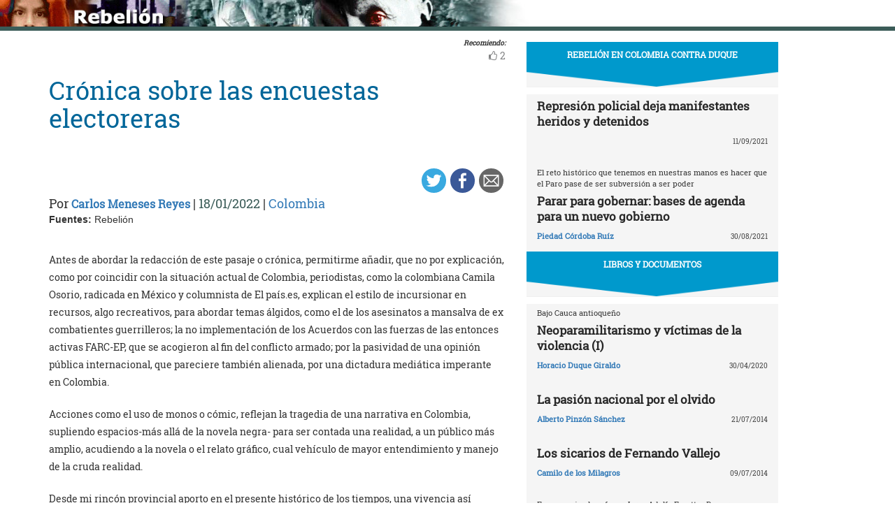

--- FILE ---
content_type: text/html; charset=UTF-8
request_url: https://rebelion.org/cronica-sobre-las-encuestas-electoreras/
body_size: 15579
content:
<!DOCTYPE html>
<html lang="es">
<head>
<meta charset="UTF-8">
<meta name="viewport" content="width=device-width, initial-scale=1">
<link href="https://fonts.googleapis.com/css?family=Roboto+Slab" rel="stylesheet">
<title>Crónica sobre las encuestas electoreras &#8211; Rebelion</title>
<script>(function(d, s, id){
				 var js, fjs = d.getElementsByTagName(s)[0];
				 if (d.getElementById(id)) {return;}
				 js = d.createElement(s); js.id = id;
				 js.src = "//connect.facebook.net/en_US/sdk.js#xfbml=1&version=v2.6";
				 fjs.parentNode.insertBefore(js, fjs);
			   }(document, 'script', 'facebook-jssdk'));</script><link rel='dns-prefetch' href='//ws.sharethis.com' />
<link rel='dns-prefetch' href='//maxcdn.bootstrapcdn.com' />
<link rel='dns-prefetch' href='//s.w.org' />
<link rel="alternate" type="application/rss+xml" title="Rebelion &raquo; Feed" href="https://rebelion.org/feed/" />
<link rel="alternate" type="application/rss+xml" title="Rebelion &raquo; Feed de los comentarios" href="https://rebelion.org/comments/feed/" />
		<script type="text/javascript">
			window._wpemojiSettings = {"baseUrl":"https:\/\/s.w.org\/images\/core\/emoji\/12.0.0-1\/72x72\/","ext":".png","svgUrl":"https:\/\/s.w.org\/images\/core\/emoji\/12.0.0-1\/svg\/","svgExt":".svg","source":{"concatemoji":"https:\/\/rebelion.org\/wp-includes\/js\/wp-emoji-release.min.js?ver=5.3.12"}};
			!function(e,a,t){var n,r,o,i=a.createElement("canvas"),p=i.getContext&&i.getContext("2d");function s(e,t){var a=String.fromCharCode;p.clearRect(0,0,i.width,i.height),p.fillText(a.apply(this,e),0,0);e=i.toDataURL();return p.clearRect(0,0,i.width,i.height),p.fillText(a.apply(this,t),0,0),e===i.toDataURL()}function c(e){var t=a.createElement("script");t.src=e,t.defer=t.type="text/javascript",a.getElementsByTagName("head")[0].appendChild(t)}for(o=Array("flag","emoji"),t.supports={everything:!0,everythingExceptFlag:!0},r=0;r<o.length;r++)t.supports[o[r]]=function(e){if(!p||!p.fillText)return!1;switch(p.textBaseline="top",p.font="600 32px Arial",e){case"flag":return s([127987,65039,8205,9895,65039],[127987,65039,8203,9895,65039])?!1:!s([55356,56826,55356,56819],[55356,56826,8203,55356,56819])&&!s([55356,57332,56128,56423,56128,56418,56128,56421,56128,56430,56128,56423,56128,56447],[55356,57332,8203,56128,56423,8203,56128,56418,8203,56128,56421,8203,56128,56430,8203,56128,56423,8203,56128,56447]);case"emoji":return!s([55357,56424,55356,57342,8205,55358,56605,8205,55357,56424,55356,57340],[55357,56424,55356,57342,8203,55358,56605,8203,55357,56424,55356,57340])}return!1}(o[r]),t.supports.everything=t.supports.everything&&t.supports[o[r]],"flag"!==o[r]&&(t.supports.everythingExceptFlag=t.supports.everythingExceptFlag&&t.supports[o[r]]);t.supports.everythingExceptFlag=t.supports.everythingExceptFlag&&!t.supports.flag,t.DOMReady=!1,t.readyCallback=function(){t.DOMReady=!0},t.supports.everything||(n=function(){t.readyCallback()},a.addEventListener?(a.addEventListener("DOMContentLoaded",n,!1),e.addEventListener("load",n,!1)):(e.attachEvent("onload",n),a.attachEvent("onreadystatechange",function(){"complete"===a.readyState&&t.readyCallback()})),(n=t.source||{}).concatemoji?c(n.concatemoji):n.wpemoji&&n.twemoji&&(c(n.twemoji),c(n.wpemoji)))}(window,document,window._wpemojiSettings);
		</script>
		<style type="text/css">
img.wp-smiley,
img.emoji {
	display: inline !important;
	border: none !important;
	box-shadow: none !important;
	height: 1em !important;
	width: 1em !important;
	margin: 0 .07em !important;
	vertical-align: -0.1em !important;
	background: none !important;
	padding: 0 !important;
}
</style>
			<style type="text/css">
		.vortex-container-like,
		.vortex-container-dislike {
			font-size: 14px !important;	
		}
		.vortex-p-like,
		.vortex-p-dislike{
			color:#828384!important;
		}
		.vortex-p-like:hover{
			color:#4898d6!important;
		}
		.vortex-p-like-active{
			color:#1b7fcc!important;
		}
		.vortex-p-dislike:hover{
			color:#0a0101!important;
		}
		.vortex-p-dislike-active{
			color:#0a0101!important;
		}
		</style>
		
		<link rel="stylesheet" href="https://rebelion.org/wp-content/cache/minify/5d0c6.css" media="all" />



<link rel='stylesheet' id='simple-share-buttons-adder-font-awesome-css'  href='//maxcdn.bootstrapcdn.com/font-awesome/4.3.0/css/font-awesome.min.css?ver=5.3.12' type='text/css' media='all' />
<link rel="stylesheet" href="https://rebelion.org/wp-content/cache/minify/88411.css" media="all" />





<script  src="https://rebelion.org/wp-content/cache/minify/df983.js"></script>


<script type='text/javascript'>
/* <![CDATA[ */
var wpdm_url = {"home":"https:\/\/rebelion.org\/","site":"https:\/\/rebelion.org\/","ajax":"https:\/\/rebelion.org\/wp-admin\/admin-ajax.php"};
var wpdm_js = {"spinner":"<i class=\"fas fa-sun fa-spin\"><\/i>"};
/* ]]> */
</script>
<script  src="https://rebelion.org/wp-content/cache/minify/bd954.js"></script>

<script id='st_insights_js' type='text/javascript' src='https://ws.sharethis.com/button/st_insights.js?publisher=4d48b7c5-0ae3-43d4-bfbe-3ff8c17a8ae6&#038;product=simpleshare'></script>
<link rel='https://api.w.org/' href='https://rebelion.org/wp-json/' />
<link rel="EditURI" type="application/rsd+xml" title="RSD" href="https://rebelion.org/xmlrpc.php?rsd" />
<link rel="wlwmanifest" type="application/wlwmanifest+xml" href="https://rebelion.org/wp-includes/wlwmanifest.xml" /> 
<link rel='prev' title='La revolución americana' href='https://rebelion.org/la-revolucion-americana/' />
<link rel='next' title='Mundos pequeños y cerrados' href='https://rebelion.org/mundos-pequenos-y-cerrados/' />
<meta name="generator" content="WordPress 5.3.12" />
<link rel="canonical" href="https://rebelion.org/cronica-sobre-las-encuestas-electoreras/" />
<link rel='shortlink' href='https://rebelion.org/?p=706610' />
<link rel="alternate" type="application/json+oembed" href="https://rebelion.org/wp-json/oembed/1.0/embed?url=https%3A%2F%2Frebelion.org%2Fcronica-sobre-las-encuestas-electoreras%2F" />
<link rel="alternate" type="text/xml+oembed" href="https://rebelion.org/wp-json/oembed/1.0/embed?url=https%3A%2F%2Frebelion.org%2Fcronica-sobre-las-encuestas-electoreras%2F&#038;format=xml" />
    <script src="https://unpkg.com/@grafana/faro-web-sdk@^1.18.2/dist/bundle/faro-web-sdk.iife.js"></script>
    <script>
    document.addEventListener('DOMContentLoaded', function() {
        try {
            console.log('🚀 Inicializando Grafana Faro...');
            
            const faro = window.GrafanaFaroWebSdk.initializeFaro({
                url: 'https://faro.semillasl.com/collect',
                app: {
                    name: 'Rebelion',
                    version: '1.2.0',
                    environment: 'production'
                },
                instrumentations: [
                    ...window.GrafanaFaroWebSdk.getWebInstrumentations({
                        captureConsole: true,
                        webVitals: true,
                        interactions: true,
                        errors: true,
                        webVitalsThresholds: {
                            // Core Web Vitals thresholds
                            fcp: 2500,  // First Contentful Paint
                            lcp: 4000,  // Largest Contentful Paint
                            cls: 0.25,  // Cumulative Layout Shift
                            fid: 300    // First Input Delay
                        }
                    }),
                ],
                sessionTracking: {
                    enabled: true,
                    persistent: true
                },
                batching: {
                    enabled: true,
                    sendTimeout: 5000,
                    maxQueueSize: 100
                }
            });
            
            console.log('✅ Faro inicializado correctamente');
            
            // Capturar información de la página
            setTimeout(function() {
                faro.api.pushLog(['📄 Página WordPress cargada', {
                    page_url: window.location.href,
                    page_title: document.title,
                    page_type: 'post',
                    user_agent: navigator.userAgent.substring(0, 100),
                    viewport: window.innerWidth + 'x' + window.innerHeight,
                    timestamp: new Date().toISOString(),
                                        user_logged_in: false,
                                        wordpress_version: '5.3.12'
                }]);
                
                console.log('📊 Telemetría enviada a Grafana');
            }, 2000);
            
            // Capturar eventos de navegación
            window.addEventListener('beforeunload', function() {
                faro.api.pushLog(['🚪 Usuario saliendo de la página', {
                    page_url: window.location.href,
                    time_on_page: Date.now() - performance.timing.navigationStart,
                    timestamp: new Date().toISOString()
                }]);
            });
            
            // Capturar errores 404 y otros errores de WordPress
                        
        } catch (error) {
            console.error('❌ Error inicializando Faro:', error);
        }
    });
    </script>
    <link rel="icon" href="https://rebelion.org/wp-content/uploads/2020/02/cropped-favicon-32x32.jpg" sizes="32x32" />
<link rel="icon" href="https://rebelion.org/wp-content/uploads/2020/02/cropped-favicon-192x192.jpg" sizes="192x192" />
<link rel="apple-touch-icon-precomposed" href="https://rebelion.org/wp-content/uploads/2020/02/cropped-favicon-180x180.jpg" />
<meta name="msapplication-TileImage" content="https://rebelion.org/wp-content/uploads/2020/02/cropped-favicon-270x270.jpg" />
<meta name="generator" content="WordPress Download Manager 3.2.73" />
                <style>
        /* WPDM Link Template Styles */        </style>
                <style>

            :root {
                --color-primary: #4a8eff;
                --color-primary-rgb: 74, 142, 255;
                --color-primary-hover: #4a8eff;
                --color-primary-active: #4a8eff;
                --color-secondary: #e0e0e0;
                --color-secondary-rgb: 224, 224, 224;
                --color-secondary-hover: #9b9b9b;
                --color-secondary-active: #c4c4c4;
                --color-success: #18ce0f;
                --color-success-rgb: 24, 206, 15;
                --color-success-hover: #18ce0f;
                --color-success-active: #18ce0f;
                --color-info: #2CA8FF;
                --color-info-rgb: 44, 168, 255;
                --color-info-hover: #2CA8FF;
                --color-info-active: #2CA8FF;
                --color-warning: #FFB236;
                --color-warning-rgb: 255, 178, 54;
                --color-warning-hover: #FFB236;
                --color-warning-active: #FFB236;
                --color-danger: #ff5062;
                --color-danger-rgb: 255, 80, 98;
                --color-danger-hover: #ff5062;
                --color-danger-active: #ff5062;
                --color-green: #30b570;
                --color-blue: #0073ff;
                --color-purple: #8557D3;
                --color-red: #ff5062;
                --color-muted: rgba(69, 89, 122, 0.6);
                --wpdm-font: "Rubik", -apple-system, BlinkMacSystemFont, "Segoe UI", Roboto, Helvetica, Arial, sans-serif, "Apple Color Emoji", "Segoe UI Emoji", "Segoe UI Symbol";
            }

            .wpdm-download-link.btn.btn-secondary.btn-xs {
                border-radius: 4px;
            }


        </style>
        </head>

<body class="post-template-default single single-post postid-706610 single-format-standard category-colombia">
<div id="post" class="hfeed site">
	<a class="skip-link screen-reader-text" href="#content">Skip to content</a>
		<div class="container-fluid">
			<div class="row">
	<div id="barrah" onclick="location.href='https://rebelion.org';" class="site-branding-v col-sm-1"></div>
		<div class="col-sm-12" id="masthead" style="padding:0">
				<header class="site-header" id="masthead" role="banner">
				<div class="col-sm-7 col-sm-offset-1">
					<a class="goback" href="/">Inicio</a>
				</div>
				<div class="col-sm-4 search text-right">
<form method="get" id="searchform" action="https://rebelion.org/">
  <div>
    <input type="text" value="" name="s" id="s" />
    <input type="submit" id="searchsubmit" value="Search" />
  </div>
</form>
<div class="search-adv"><a href="/rebelion/busqueda-avanzada">Avanzada</a></div>
					</div>

	</div><!-- .container -->
	</header><!-- #masthead -->

                <div id="content" style="margin-top:25px" class="site-content container">
			<div class="row">
	<div id="primary" class="content-area">
		<main id="main" class="site-main col-md-7" role="main">

<div class="row">
<div class="pull-right">
<span style="margin-right: 15px;font-weight: bold;font-size:10px;font-style: italic;">Recomiendo:</span>
</div>
</div>


		<div class="vortex-container-vote vortex-align-right"><div class="vortex-container-like"><input type="hidden" value="706610" ></input><div class="vortex-p-like 706610  icon-thumbs-up"><span  class="vortex-p-like-counter 706610">2</span></div></div></div>		
            
			<article id="post-706610" class="post-706610 post type-post status-publish format-standard hentry category-colombia tag-destacado">
    <header class="entry-header">
        <div class="row">
            <div class="col-xs-12">
	    <h4 class="subtitle"></h4>
                <h1 class="entry-title">Crónica sobre las encuestas electoreras</h1>            </div>
        </div>
        <div class="row">
            <div class="col-xs-12 text-right"><!-- Simple Share Buttons Adder (7.6.21) simplesharebuttons.com --><div class="ssba-classic-2 ssba ssbp-wrap left ssbp--theme-1"><div style="text-align:right"><a data-site="" class="ssba_twitter_share" href="https://twitter.com/share?url=https://rebelion.org/cronica-sobre-las-encuestas-electoreras/&amp;text=Cr%C3%B3nica%20sobre%20las%20encuestas%20electoreras%20" target=&quot;_blank&quot;><img src="https://rebelion.org/wp-content/plugins/simple-share-buttons-adder/buttons/simple/twitter.png" style="width: 35px;" title="Twitter" class="ssba ssba-img" alt="Tweet about this on Twitter" /><div title="Twitter" class="ssbp-text">Twitter</div></a><a data-site="" class="ssba_facebook_share" href="https://www.facebook.com/sharer.php?u=https://rebelion.org/cronica-sobre-las-encuestas-electoreras/" target="_blank"><img src="https://rebelion.org/wp-content/plugins/simple-share-buttons-adder/buttons/simple/facebook.png" style="width: 35px;" title="Facebook" class="ssba ssba-img" alt="Share on Facebook" /><div title="Facebook" class="ssbp-text">Facebook</div></a><a data-site="email" class="ssba_email_share" href="/cdn-cgi/l/email-protection#[base64]"><img src="https://rebelion.org/wp-content/plugins/simple-share-buttons-adder/buttons/simple/email.png" style="width: 35px;" title="Email" class="ssba ssba-img" alt="Email this to someone" /><div title="email" class="ssbp-text">email</div></a></div></div>            </div>
	</div>
        <div class="entry-meta big">
            Por <span class="author"><a href="https://rebelion.org/autor/carlos-meneses-reyes/">Carlos Meneses Reyes</a></span> | <span
                    class="date">18/01/2022</span>                 | <span class="category"><a href="https://rebelion.org/categoria/territorios/america-latina-y-caribe/colombia/" rel="category tag">Colombia</a></span>
                    </div><!-- .entry-meta -->
            </header><!-- .entry-header -->

    <div class="row">
        <div class="col-xs-12">
            <b>Fuentes: </b>Rebelión        </div>
    </div>
    <div class="entry-content">

	<div class="entradilla">
            	</div>
        <div id="cols">
	    
<p>Antes de abordar la redacción de este pasaje o crónica, permitirme añadir, que no por explicación, como por coincidir con la situación actual de Colombia, periodistas, como la colombiana Camila Osorio, radicada en México y columnista de El país.es, explican el estilo de incursionar en recursos, algo recreativos, para abordar temas álgidos, como el de los asesinatos a mansalva de ex combatientes guerrilleros; la no implementación de los Acuerdos con las fuerzas de las entonces activas FARC-EP, que se acogieron al fin del conflicto armado; por la pasividad de una opinión pública internacional, que pareciere también alienada, por una dictadura mediática imperante en Colombia. </p>



<p>Acciones como el
uso de monos o cómic, reflejan la tragedia de una narrativa en Colombia,
supliendo espacios-más allá de la novela negra- para ser contada una realidad,
a un público más amplio, acudiendo a la novela o el relato gráfico, cual
vehículo de mayor entendimiento y manejo de la cruda realidad. </p>



<p>Desde mi rincón
provincial aporto en el presente histórico de los tiempos, una vivencia así
narrada:</p>



<p>Reproducido en
youtube encontré: “Completo análisis sobre encuestas&#8230;”, en que la señora
Alicia Eugenia Silva, destaca la diferencia entre Intención del Voto y
Favorabilidad del Voto, centrada en que la favorabilidad de las encuestas
respecto a lo presidencial, antes de las elecciones del mes de marzo, se opone
a la intención del voto, que es cuando la gente ya ha tomado la decisión de
votar por un candidato presidencial, una vez conocido el resultado de las
corporaciones públicas de elección popular y esto por cuanto el elector va a
conocer el pulso político, de desventajas o ventajas, que acompañaran al
candidato presidencial, ungido por la decisión popular. Así planteado, obedece
a una aspiración ideal, bajo el predominio de un sistema electoral corrupto, clientelista,
de desventaja, de casino, que dirime la suerte de un Narco Estado en ejercicio,
en Colombia. </p>



<p>Indiscutible
abstraer, si el vuelco de los ingentes dineros del narco paramilitarismo se
destinan en estas elecciones de mitaca o se guarda “un resto” para la aceitada
de las maquinarias electoreras, al final del vía cruces y sufrimiento en que se
ha convertido, el actual debate electoral, para los intereses imperiales y
oligárquicos y en que el recurso del fraude esta al orden del día, cual agenda
segura, en aplicación de una medida particularmente blanda, de golpe de Estado,
contra la decisión popular, en búsqueda a un gobierno alternativo y a la salida
política a los conflictos agudos que asolan a la nación colombiana.</p>



<p>Sobre el desarrollo
del “Completo análisis&#8230;”no me detengo, puesto que obedece a un razonamiento
de lo discursivo accidental, no objetivo, por parte de la entrevistada, en
particulares administraciones que no resultaron de su favorabilidad.</p>



<p>Remontando a 40 o
50 años atrás, no existía el juego de las encuestas pre electorales. En cada
circunscripción existían nigromantes y defensores a futuro sobre los resultados
electorales. Se acudía al vaticinio, cual practica de adivinación. </p>



<p>Desde mi primera
juventud, asumí la posición política de opositor al excluyente sistema del
Frente Nacional, participando, en el trabajo político de una “abstención
consiente y beligerante”. Luego la izquierda viró a la participación electoral
con replanteamientos ante la lucha armada guerrillera, en el uso y ejercicio
con movimientos y partidos alternativos; surgiendo así la Unión Patriótica
(UP), El Frente Popular (FP), !A Luchar!. </p>



<p>Como activista
opositor, viajaba días antes de las elecciones a la ciudad de Ocaña, a
“visualizar objetivamente”, las tendencias electorales. La mejor fuente de
información era el Dr. Rafael Salas Heinz, quien con su característico vestir,
sacaba un periódico doblado de su saco y con el tilín del lapicero, en torno a
un tinto, ostentando fabulosa memoria y sin número de recursos y precisiones, indicaba
la suerte de los aspirantes al Consejo municipal y Asamblea departamental,
saltando entre números y chispeantes anécdotas. Preveía quien lograba el
concejo municipal; quien sonaba para la Asamblea departamental, puesto que
conocía a cada aspirante por su gestión; los cargos públicos desempeñados,
escogidas partidas del presupuesto, iniciativas desarrolladas. Detentaba todo,
haciendo gala de un acumulado de informaciones, aplicada a su propia “base de
datos”, cuando aún no se contaba con los recurso o usos digitales. </p>



<p>Con esa “visión”
regresaba a Cúcuta, donde el calculador temático era el doctor Gabino Hernández.
Tanto él, como el doctor Salas Heinz, moldeadores del liberalismo en usanza. El
doctor Gabino Hernández conocía todo el panorama político de Cúcuta y el Norte
de Santander. La oposición no contaba en esos engranajes de maquinaria
electoral. No era tenida en cuenta para considerar cualquier albur, puesto que
simplemente no existía. Por ello, quienes asistían a tal festín no contaban con
otra ubicación que la de electoreros por parte nuestra. Éramos unos dedicados
en la difusión de los programas máximos y mínimos del movimiento popular, bajo
rudimentarias condiciones. </p>



<p>Al día siguiente a
las elecciones, madrugaba a estar en las oficinas del doctor Gabino Hernández,
quien tan pronto veía asomar al dirigente no ungido con el favor de las urnas,
en voz alta le anticipaba:</p>



<p><em>“&#8230;y Qué Pasó?”</em> y el interpelado
respondía: “- Pues no doctor, al dirigente de al lado le dieron más cemento y
se llevó “mis” votos”. </p>



<p>En tanto en mi cerebro mascullaba: “Exacto. El día de la quema se ve el humo”: 16 de marzo de 2.022</p>
	    
                            <p class="entradilla"><b>Rebelión ha publicado este artículo con el permiso del autor mediante una <a href="https://creativecommons.org/licenses/by-nc-nd/2.5/es/" target="_blank" rel="noopener noreferrer">licencia de Creative Commons</a>, respetando su libertad para publicarlo en otras fuentes.</b></p>
	    	

	</div>

    </div><!-- .entry-content -->
</article>

			
			
		
		</main><!-- #main -->
	</div><!-- #primary -->


<div id="secondary" class="widget-area col-md-4" role="complementary">
	<aside id="sticky-posts-256" class="widget widget_ultimate_posts"><h1 class="widget-title"><a href='tag/rebelion-en-colombia-contra-duque'>Rebelión en Colombia contra Duque</a></h1>
<div class="upw-posts lateral hfeed">

  
    
      
      <article class="col-xs-12" class="post-691114 post type-post status-publish format-standard has-post-thumbnail hentry category-colombia tag-destacado tag-rebelion-en-colombia-contra-duque">

        <header>

          
                      <div class="row">
              <div class="col-xs-12">
                <h4 class="entry-subtitle"> </h4>
                <h2 class="entry-title">
                  <a href="https://rebelion.org/represion-policial-deja-manifestantes-heridos-y-detenidos/" rel="bookmark">
                    Represión policial deja manifestantes heridos y detenidos                  </a>
                </h2>
              </div>
            </div>
                    
                      <div class="row entry-meta">
              <div class="col-xs-8 nopadl text-left">
                
                                  <span class="author vcard">
                                      </span>
                
                 
              </div>
              
              <div class="col-xs-4 nopadr text-right">
                                  <time class="published" datetime="2021-09-11T08:22:00+02:00">11/09/2021</time>
                              </div>
            </div>

          
        </header>

        
      </article>

    
      
      <article class="col-xs-12" class="post-689493 post type-post status-publish format-standard hentry category-colombia tag-rebelion-en-colombia-contra-duque">

        <header>

          
                      <div class="row">
              <div class="col-xs-12">
                <h4 class="entry-subtitle"> El reto histórico que tenemos en nuestras manos es hacer que el Paro pase de ser subversión a ser poder</h4>
                <h2 class="entry-title">
                  <a href="https://rebelion.org/parar-para-gobernar-bases-de-agenda-para-un-nuevo-gobierno/" rel="bookmark">
                    Parar para gobernar: bases de agenda para un nuevo gobierno                  </a>
                </h2>
              </div>
            </div>
                    
                      <div class="row entry-meta">
              <div class="col-xs-8 nopadl text-left">
                
                                  <span class="author vcard">
                    <a href="https://rebelion.org/autor/piedad-cordoba-ruiz/">Piedad Córdoba Ruíz</a>                  </span>
                
                 
              </div>
              
              <div class="col-xs-4 nopadr text-right">
                                  <time class="published" datetime="2021-08-30T08:51:36+02:00">30/08/2021</time>
                              </div>
            </div>

          
        </header>

        
      </article>

    
  
</div>

</aside><aside id="sticky-posts-247" class="widget widget_ultimate_posts"><h1 class="widget-title"><a href='/categoria/territorios/america-latina-y-caribe/colombia/libros-y-documentos-co'>LIBROS Y DOCUMENTOS</a></h1>
<div class="upw-posts lateral hfeed">

  
    
      
      <article class="col-xs-12" class="post-608669 post type-post status-publish format-standard hentry category-colombia tag-destacado tag-libros-y-documentos-co">

        <header>

          
                      <div class="row">
              <div class="col-xs-12">
                <h4 class="entry-subtitle"> Bajo Cauca antioqueño</h4>
                <h2 class="entry-title">
                  <a href="https://rebelion.org/neoparamilitarismo-y-victimas-de-la-violencia-i/" rel="bookmark">
                    Neoparamilitarismo y víctimas de la violencia (I)                  </a>
                </h2>
              </div>
            </div>
                    
                      <div class="row entry-meta">
              <div class="col-xs-8 nopadl text-left">
                
                                  <span class="author vcard">
                    <a href="https://rebelion.org/autor/horacio-duque/">Horacio Duque Giraldo</a>                  </span>
                
                 
              </div>
              
              <div class="col-xs-4 nopadr text-right">
                                  <time class="published" datetime="2020-04-30T07:39:21+02:00">30/04/2020</time>
                              </div>
            </div>

          
        </header>

        
      </article>

    
      
      <article class="col-xs-12" class="post-580789 post type-post status-publish format-standard hentry category-colombia tag-libros-y-documentos-co">

        <header>

          
                      <div class="row">
              <div class="col-xs-12">
                <h4 class="entry-subtitle"> </h4>
                <h2 class="entry-title">
                  <a href="https://rebelion.org/la-pasion-nacional-por-el-olvido/" rel="bookmark">
                    La pasión nacional por el olvido                  </a>
                </h2>
              </div>
            </div>
                    
                      <div class="row entry-meta">
              <div class="col-xs-8 nopadl text-left">
                
                                  <span class="author vcard">
                    <a href="https://rebelion.org/autor/alberto-pinzon-sanchez/">Alberto Pinzón Sánchez</a>                  </span>
                
                 
              </div>
              
              <div class="col-xs-4 nopadr text-right">
                                  <time class="published" datetime="2014-07-21T23:54:31+02:00">21/07/2014</time>
                              </div>
            </div>

          
        </header>

        
      </article>

    
      
      <article class="col-xs-12" class="post-580302 post type-post status-publish format-standard hentry category-colombia tag-libros-y-documentos-co">

        <header>

          
                      <div class="row">
              <div class="col-xs-12">
                <h4 class="entry-subtitle"> </h4>
                <h2 class="entry-title">
                  <a href="https://rebelion.org/los-sicarios-de-fernando-vallejo/" rel="bookmark">
                    Los sicarios de Fernando Vallejo                  </a>
                </h2>
              </div>
            </div>
                    
                      <div class="row entry-meta">
              <div class="col-xs-8 nopadl text-left">
                
                                  <span class="author vcard">
                    <a href="https://rebelion.org/autor/camilo-de-los-milagros/">Camilo de los Milagros</a>                  </span>
                
                 
              </div>
              
              <div class="col-xs-4 nopadr text-right">
                                  <time class="published" datetime="2014-07-09T21:20:03+02:00">09/07/2014</time>
                              </div>
            </div>

          
        </header>

        
      </article>

    
      
      <article class="col-xs-12" class="post-580165 post type-post status-publish format-standard hentry category-colombia tag-libros-y-documentos-co">

        <header>

          
                      <div class="row">
              <div class="col-xs-12">
                <h4 class="entry-subtitle"> En memoria al profesor Jorge Adolfo Freytter Romero</h4>
                <h2 class="entry-title">
                  <a href="https://rebelion.org/presentacion-del-libro-presente-y-futuro-de-colombia-en-tiempos-de-esperanzas/" rel="bookmark">
                    Presentación del Libro: «Presente y futuro de Colombia en tiempos de esperanzas»                  </a>
                </h2>
              </div>
            </div>
                    
                      <div class="row entry-meta">
              <div class="col-xs-8 nopadl text-left">
                
                                  <span class="author vcard">
                    <a href="https://rebelion.org/autor/subcomandante-marcos/">Subcomandante Marcos</a>                  </span>
                
                 
              </div>
              
              <div class="col-xs-4 nopadr text-right">
                                  <time class="published" datetime="2014-07-07T23:00:35+02:00">07/07/2014</time>
                              </div>
            </div>

          
        </header>

        
      </article>

    
      
      <article class="col-xs-12" class="post-577540 post type-post status-publish format-standard hentry category-colombia tag-libros-y-documentos-co">

        <header>

          
                      <div class="row">
              <div class="col-xs-12">
                <h4 class="entry-subtitle"> Entrevista a Jorge Enrique Botero sobre su libro "Las siete vidas de Tanja Nijmeijer, la holandesa de las FARC"</h4>
                <h2 class="entry-title">
                  <a href="https://rebelion.org/siete-vidas-e-infinito-coraje/" rel="bookmark">
                    Siete vidas e infinito coraje                  </a>
                </h2>
              </div>
            </div>
                    
                      <div class="row entry-meta">
              <div class="col-xs-8 nopadl text-left">
                
                                  <span class="author vcard">
                    <a href="https://rebelion.org/autor/ocean-sur-habana/">Ocean Sur Habana</a>                  </span>
                
                 
              </div>
              
              <div class="col-xs-4 nopadr text-right">
                                  <time class="published" datetime="2014-05-10T13:18:52+02:00">10/05/2014</time>
                              </div>
            </div>

          
        </header>

        
      </article>

    
  
</div>

</aside><aside id="sticky-posts-158" class="widget widget_ultimate_posts"><h1 class="widget-title"><a href='/categoria/territorios/america-latina-y-caribe/colombia/dialogos-de-paz-2012-2015/'>DIÁLOGOS DE PAZ 2012-2015</a></h1>
<div class="upw-posts lateral hfeed">

  
    
      
      <article class="col-xs-12" class="post-602958 post type-post status-publish format-standard has-post-thumbnail hentry category-colombia tag-destacado tag-dialogos-de-paz-2012-2015">

        <header>

          
                      <div class="row">
              <div class="col-xs-12">
                <h4 class="entry-subtitle"> Entrevista a Pablo Beltrán, Jefe de la Delegación de Diálogos de Paz del ELN</h4>
                <h2 class="entry-title">
                  <a href="https://rebelion.org/aspiramos-a-ser-una-nacion-que-sepa-resolver-sus-conflictos/" rel="bookmark">
                    “Aspiramos a ser una nación que sepa resolver sus conflictos”                  </a>
                </h2>
              </div>
            </div>
                    
                      <div class="row entry-meta">
              <div class="col-xs-8 nopadl text-left">
                
                                  <span class="author vcard">
                                      </span>
                
                 
              </div>
              
              <div class="col-xs-4 nopadr text-right">
                                  <time class="published" datetime="2020-03-30T07:02:00+02:00">30/03/2020</time>
                              </div>
            </div>

          
        </header>

        
      </article>

    
      
      <article class="col-xs-12" class="post-357075 post type-post status-publish format-standard hentry category-colombia tag-dialogos-de-paz-2012-2015">

        <header>

          
                      <div class="row">
              <div class="col-xs-12">
                <h4 class="entry-subtitle"> </h4>
                <h2 class="entry-title">
                  <a href="https://rebelion.org/4-500-prisioneros-politicos-en-espera-de-la-amnistia-y-el-indulto/" rel="bookmark">
                    4.500 prisioneros políticos en espera de la amnistía y el indulto                  </a>
                </h2>
              </div>
            </div>
                    
                      <div class="row entry-meta">
              <div class="col-xs-8 nopadl text-left">
                
                                  <span class="author vcard">
                    <a href="https://rebelion.org/autor/rpasur/">rpaSUR</a>                  </span>
                
                 
              </div>
              
              <div class="col-xs-4 nopadr text-right">
                                  <time class="published" datetime="2016-12-10T09:27:29+01:00">10/12/2016</time>
                              </div>
            </div>

          
        </header>

        
      </article>

    
      
      <article class="col-xs-12" class="post-356028 post type-post status-publish format-standard hentry category-colombia tag-dialogos-de-paz-2012-2015">

        <header>

          
                      <div class="row">
              <div class="col-xs-12">
                <h4 class="entry-subtitle"> Discurso de cierre del Acuerdo Definitivo de Paz de las FARC-EP</h4>
                <h2 class="entry-title">
                  <a href="https://rebelion.org/esta-triunfando-la-paz-no-lo-dudamos-nos-sentimos-orgullosos-de-que-colombia-siga-siendo-referente-mundial-de-paz/" rel="bookmark">
                    «Está triunfando la paz, no lo dudamos. Nos sentimos orgullosos de que Colombia siga siendo referente mundial de paz»                  </a>
                </h2>
              </div>
            </div>
                    
                      <div class="row entry-meta">
              <div class="col-xs-8 nopadl text-left">
                
                                  <span class="author vcard">
                                      </span>
                
                 
              </div>
              
              <div class="col-xs-4 nopadr text-right">
                                  <time class="published" datetime="2016-11-15T06:21:18+01:00">15/11/2016</time>
                              </div>
            </div>

          
        </header>

        
      </article>

    
  
</div>

  <div class="upw-after">
    <p><a href="/categoria/territorios/america-latina-y-caribe/colombia/dialogos-de-paz-2012-2015/" class="readmore">Ver todas</a></p>
  </div>
</aside><aside id="sticky-posts-159" class="widget widget_ultimate_posts"><h1 class="widget-title"><a href='/categoria/territorios/america-latina-y-caribe/colombia/derechos-humanos-en-colombia/'>DERECHOS HUMANOS EN COLOMBIA</a></h1>
<div class="upw-posts lateral hfeed">

  
    
      
      <article class="col-xs-12" class="post-786040 post type-post status-publish format-standard has-post-thumbnail hentry category-colombia tag-derechos-humanos-en-colombia tag-destacado">

        <header>

          
                      <div class="row">
              <div class="col-xs-12">
                <h4 class="entry-subtitle"> </h4>
                <h2 class="entry-title">
                  <a href="https://rebelion.org/quien-sera-el-proximo-milei-en-colombia/" rel="bookmark">
                    ¿Quién será el próximo Milei en Colombia?                  </a>
                </h2>
              </div>
            </div>
                    
                      <div class="row entry-meta">
              <div class="col-xs-8 nopadl text-left">
                
                                  <span class="author vcard">
                    <a href="https://rebelion.org/autor/alberto-pinzon-sanchez/">Alberto Pinzón Sánchez</a>                  </span>
                
                 
              </div>
              
              <div class="col-xs-4 nopadr text-right">
                                  <time class="published" datetime="2024-01-04T04:49:00+01:00">04/01/2024</time>
                              </div>
            </div>

          
        </header>

        
      </article>

    
      
      <article class="col-xs-12" class="post-750077 post type-post status-publish format-standard has-post-thumbnail hentry category-colombia tag-derechos-humanos-en-colombia tag-destacado">

        <header>

          
                      <div class="row">
              <div class="col-xs-12">
                <h4 class="entry-subtitle"> </h4>
                <h2 class="entry-title">
                  <a href="https://rebelion.org/el-estado-colombiano-culpable-por-el-genocidio-de-6-000-militantes-de-la-union-patriotica/" rel="bookmark">
                    El Estado colombiano, culpable por el genocidio de 6.000 militantes de la Unión Patriótica                  </a>
                </h2>
              </div>
            </div>
                    
                      <div class="row entry-meta">
              <div class="col-xs-8 nopadl text-left">
                
                                  <span class="author vcard">
                    <a href="https://rebelion.org/autor/camilo-rengifo-marin/">Camilo Rengifo Marín</a>                  </span>
                
                 
              </div>
              
              <div class="col-xs-4 nopadr text-right">
                                  <time class="published" datetime="2023-02-02T05:37:00+01:00">02/02/2023</time>
                              </div>
            </div>

          
        </header>

        
      </article>

    
      
      <article class="col-xs-12" class="post-739597 post type-post status-publish format-standard hentry category-colombia tag-derechos-humanos-en-colombia tag-destacado">

        <header>

          
                      <div class="row">
              <div class="col-xs-12">
                <h4 class="entry-subtitle"> </h4>
                <h2 class="entry-title">
                  <a href="https://rebelion.org/la-ley-de-la-paz-en-colombia/" rel="bookmark">
                    La ley de la paz en Colombia                  </a>
                </h2>
              </div>
            </div>
                    
                      <div class="row entry-meta">
              <div class="col-xs-8 nopadl text-left">
                
                                  <span class="author vcard">
                    <a href="https://rebelion.org/autor/alberto-pinzon-sanchez/">Alberto Pinzón Sánchez</a>                  </span>
                
                 
              </div>
              
              <div class="col-xs-4 nopadr text-right">
                                  <time class="published" datetime="2022-10-29T07:05:00+02:00">29/10/2022</time>
                              </div>
            </div>

          
        </header>

        
      </article>

    
  
</div>

  <div class="upw-after">
    <p><a href="/categoria/territorios/america-latina-y-caribe/colombia/derechos-humanos-en-colombia/" class="readmore">Ver todas</a></p>
  </div>
</aside><aside id="sticky-posts-160" class="widget widget_ultimate_posts"><h1 class="widget-title"><a href='/categoria/territorios/america-latina-y-caribe/colombia/caza-de-brujas-en-la-upn-solidaridad-con-renan-vega/'>CAZA DE BRUJAS EN LA UPN: SOLIDARIDAD CON RENÁN VEGA</a></h1>
<div class="upw-posts lateral hfeed">

  
    
      
      <article class="col-xs-12" class="post-555768 post type-post status-publish format-standard hentry category-colombia tag-caza-de-brujas-en-la-upn-solidaridad-con-renan-vega">

        <header>

          
                      <div class="row">
              <div class="col-xs-12">
                <h4 class="entry-subtitle"> Denuncian la persecución contra los docentes críticos por parte del decano</h4>
                <h2 class="entry-title">
                  <a href="https://rebelion.org/el-sindicato-de-profesores-destaca-la-lucha-de-la-coordinadora-docente-de-la-universidad-distrital/" rel="bookmark">
                    El Sindicato de Profesores destaca la lucha de la Coordinadora Docente de la Universidad Distrital                  </a>
                </h2>
              </div>
            </div>
                    
                      <div class="row entry-meta">
              <div class="col-xs-8 nopadl text-left">
                
                                  <span class="author vcard">
                    <a href="https://rebelion.org/autor/hernan-durango/">Hernán Durango</a>                  </span>
                
                 
              </div>
              
              <div class="col-xs-4 nopadr text-right">
                                  <time class="published" datetime="2013-02-04T04:08:02+01:00">04/02/2013</time>
                              </div>
            </div>

          
        </header>

        
      </article>

    
      
      <article class="col-xs-12" class="post-552256 post type-post status-publish format-standard hentry category-colombia tag-caza-de-brujas-en-la-upn-solidaridad-con-renan-vega">

        <header>

          
                      <div class="row">
              <div class="col-xs-12">
                <h4 class="entry-subtitle"> </h4>
                <h2 class="entry-title">
                  <a href="https://rebelion.org/carta-abierta-a-mis-colegas-de-la-universidad-pedagogica-nacional/" rel="bookmark">
                    Carta abierta a mis colegas de la Universidad Pedagógica Nacional                  </a>
                </h2>
              </div>
            </div>
                    
                      <div class="row entry-meta">
              <div class="col-xs-8 nopadl text-left">
                
                                  <span class="author vcard">
                    <a href="https://rebelion.org/autor/rafael-avila-penagos/">Rafael Ávila Penagos</a>                  </span>
                
                 
              </div>
              
              <div class="col-xs-4 nopadr text-right">
                                  <time class="published" datetime="2012-12-01T22:43:30+01:00">01/12/2012</time>
                              </div>
            </div>

          
        </header>

        
      </article>

    
      
      <article class="col-xs-12" class="post-552122 post type-post status-publish format-standard hentry category-colombia tag-caza-de-brujas-en-la-upn-solidaridad-con-renan-vega">

        <header>

          
                      <div class="row">
              <div class="col-xs-12">
                <h4 class="entry-subtitle"> Solidaridad desde Estados Unidos con los profesores amenazados en la Universidad Pedagógica Nacional</h4>
                <h2 class="entry-title">
                  <a href="https://rebelion.org/la-asociacion-americana-de-profesores-universitarios-exige-que-se-proteja-la-seguridad-de-renan-vega/" rel="bookmark">
                    La Asociación Americana de Profesores Universitarios exige que se proteja la seguridad de Renán Vega                  </a>
                </h2>
              </div>
            </div>
                    
                      <div class="row entry-meta">
              <div class="col-xs-8 nopadl text-left">
                
                                  <span class="author vcard">
                    <a href="https://rebelion.org/autor/subcomandante-marcos/">Subcomandante Marcos</a>                  </span>
                
                 
              </div>
              
              <div class="col-xs-4 nopadr text-right">
                                  <time class="published" datetime="2012-11-29T21:45:58+01:00">29/11/2012</time>
                              </div>
            </div>

          
        </header>

        
      </article>

    
  
</div>

  <div class="upw-after">
    <p><a href="/categoria/territorios/america-latina-y-caribe/colombia/caza-de-brujas-en-la-upn-solidaridad-con-renan-vega/" class="readmore">Ver todas</a></p>
  </div>
</aside><aside id="sticky-posts-161" class="widget widget_ultimate_posts"><h1 class="widget-title"><a href='/categoria/territorios/america-latina-y-caribe/colombia/marcha-patria3tica/'>MARCHA PATRIÓTICA</a></h1>
<div class="upw-posts lateral hfeed">

  
    
      
      <article class="col-xs-12" class="post-577758 post type-post status-publish format-standard hentry category-colombia tag-marcha-patriotica">

        <header>

          
                      <div class="row">
              <div class="col-xs-12">
                <h4 class="entry-subtitle"> </h4>
                <h2 class="entry-title">
                  <a href="https://rebelion.org/recordando-la-marcha-patriotica/" rel="bookmark">
                    Recordando la Marcha Patriótica                  </a>
                </h2>
              </div>
            </div>
                    
                      <div class="row entry-meta">
              <div class="col-xs-8 nopadl text-left">
                
                                  <span class="author vcard">
                    <a href="https://rebelion.org/autor/inaki-gil-de-san-vicente/">Iñaki Gil de San Vicente</a>                  </span>
                
                 
              </div>
              
              <div class="col-xs-4 nopadr text-right">
                                  <time class="published" datetime="2014-05-15T09:12:34+02:00">15/05/2014</time>
                              </div>
            </div>

          
        </header>

        
      </article>

    
      
      <article class="col-xs-12" class="post-573404 post type-post status-publish format-standard hentry category-colombia tag-marcha-patriotica">

        <header>

          
                      <div class="row">
              <div class="col-xs-12">
                <h4 class="entry-subtitle"> Convocado por la Asociación Agroambiental de Trabajadores del Patía, del 7 al 9 de febrero</h4>
                <h2 class="entry-title">
                  <a href="https://rebelion.org/exito-rotundo-en-el-encuentro-de-cocaleros/" rel="bookmark">
                    Éxito rotundo en el encuentro de cocaleros                  </a>
                </h2>
              </div>
            </div>
                    
                      <div class="row entry-meta">
              <div class="col-xs-8 nopadl text-left">
                
                                  <span class="author vcard">
                    <a href="https://rebelion.org/autor/marcha-patriotica-cauca/">Marcha Patriótica Cauca</a>                  </span>
                
                 
              </div>
              
              <div class="col-xs-4 nopadr text-right">
                                  <time class="published" datetime="2014-02-11T12:28:14+01:00">11/02/2014</time>
                              </div>
            </div>

          
        </header>

        
      </article>

    
      
      <article class="col-xs-12" class="post-571352 post type-post status-publish format-standard hentry category-colombia tag-marcha-patriotica">

        <header>

          
                      <div class="row">
              <div class="col-xs-12">
                <h4 class="entry-subtitle"> Documental [video: 17 min]</h4>
                <h2 class="entry-title">
                  <a href="https://rebelion.org/operacion-cancion-de-cuna-el-plan-detras-del-paro-agrario-y-popular/" rel="bookmark">
                    Operación Canción de Cuna: El plan detrás del Paro Agrario y Popular                  </a>
                </h2>
              </div>
            </div>
                    
                      <div class="row entry-meta">
              <div class="col-xs-8 nopadl text-left">
                
                                  <span class="author vcard">
                    <a href="https://rebelion.org/autor/independencia-tv/">Independencia TV</a>, <a href="https://rebelion.org/autor/origen-comun/">Origen Común</a>                  </span>
                
                 
              </div>
              
              <div class="col-xs-4 nopadr text-right">
                                  <time class="published" datetime="2013-12-03T20:58:39+01:00">03/12/2013</time>
                              </div>
            </div>

          
        </header>

        
      </article>

    
  
</div>

  <div class="upw-after">
    <p><a href="/categoria/territorios/america-latina-y-caribe/colombia/marcha-patria3tica/" class="readmore">Ver todas</a></p>
  </div>
</aside><aside id="sticky-posts-162" class="widget widget_ultimate_posts"><h1 class="widget-title"><a href='/categoria/territorios/america-latina-y-caribe/colombia/estudiantes-en-lucha-por-la-educacia3n-paoblica/'>ESTUDIANTES EN LUCHA POR LA EDUCACIÓN PÚBLICA</a></h1>
<div class="upw-posts lateral hfeed">

  
    
      
      <article class="col-xs-12" class="post-584064 post type-post status-publish format-standard hentry category-colombia tag-estudiantes-en-lucha-por-la-educacion-publica">

        <header>

          
                      <div class="row">
              <div class="col-xs-12">
                <h4 class="entry-subtitle"> Los estudiantes impulsan la Constituyente por la Paz sobreponiéndose al terror paraestatal</h4>
                <h2 class="entry-title">
                  <a href="https://rebelion.org/el-iv-congreso-de-la-feu-que-incomodo-al-estado/" rel="bookmark">
                    El IV Congreso de la FEU que incomodó al Estado                  </a>
                </h2>
              </div>
            </div>
                    
                      <div class="row entry-meta">
              <div class="col-xs-8 nopadl text-left">
                
                                  <span class="author vcard">
                    <a href="https://rebelion.org/autor/alexander-escobar/">Alexander Escobar</a>                  </span>
                
                 
              </div>
              
              <div class="col-xs-4 nopadr text-right">
                                  <time class="published" datetime="2014-10-08T22:23:58+02:00">08/10/2014</time>
                              </div>
            </div>

          
        </header>

        
      </article>

    
      
      <article class="col-xs-12" class="post-571466 post type-post status-publish format-standard hentry category-colombia tag-estudiantes-en-lucha-por-la-educacion-publica">

        <header>

          
                      <div class="row">
              <div class="col-xs-12">
                <h4 class="entry-subtitle"> Comunicado</h4>
                <h2 class="entry-title">
                  <a href="https://rebelion.org/sobre-la-participacion-electoral-y-la-mane/" rel="bookmark">
                    Sobre la participación electoral y la MANE                  </a>
                </h2>
              </div>
            </div>
                    
                      <div class="row entry-meta">
              <div class="col-xs-8 nopadl text-left">
                
                                  <span class="author vcard">
                    <a href="https://rebelion.org/autor/mesa-amplia-nacional-estudiantil-mane/">Mesa Amplia Nacional Estudiantil (MANE)</a>                  </span>
                
                 
              </div>
              
              <div class="col-xs-4 nopadr text-right">
                                  <time class="published" datetime="2013-12-06T20:09:48+01:00">06/12/2013</time>
                              </div>
            </div>

          
        </header>

        
      </article>

    
      
      <article class="col-xs-12" class="post-569273 post type-post status-publish format-standard hentry category-colombia tag-estudiantes-en-lucha-por-la-educacion-publica">

        <header>

          
                      <div class="row">
              <div class="col-xs-12">
                <h4 class="entry-subtitle"> </h4>
                <h2 class="entry-title">
                  <a href="https://rebelion.org/otro-luto-estudiantil/" rel="bookmark">
                    Otro luto estudiantil                  </a>
                </h2>
              </div>
            </div>
                    
                      <div class="row entry-meta">
              <div class="col-xs-8 nopadl text-left">
                
                                  <span class="author vcard">
                    <a href="https://rebelion.org/autor/manuel-humberto-restrepo-dominguez/">Manuel Humberto Restrepo Domínguez</a>                  </span>
                
                 
              </div>
              
              <div class="col-xs-4 nopadr text-right">
                                  <time class="published" datetime="2013-10-19T15:36:15+02:00">19/10/2013</time>
                              </div>
            </div>

          
        </header>

        
      </article>

    
  
</div>

  <div class="upw-after">
    <p><a href="/categoria/territorios/america-latina-y-caribe/colombia/estudiantes-en-lucha-por-la-educacia3n-paoblica/" class="readmore">Ver todas</a></p>
  </div>
</aside><aside id="sticky-posts-163" class="widget widget_ultimate_posts"><h1 class="widget-title"><a href='/categoria/territorios/america-latina-y-caribe/colombia/convocatorias/'>CONVOCATORIAS</a></h1>
<div class="upw-posts lateral hfeed">

  
    <p class="upw-not-found">
      No posts found.    </p>

  
</div>

  <div class="upw-after">
    <p><a href="/categoria/territorios/america-latina-y-caribe/colombia//convocatorias/" class="readmore">Ver todas</a></p>
  </div>
</aside><aside id="sticky-posts-164" class="widget widget_ultimate_posts"><h1 class="widget-title"><a href='/categoria/territorios/america-latina-y-caribe/colombia/mineraa/'>MINERÍA</a></h1>
<div class="upw-posts lateral hfeed">

  
    
      
      <article class="col-xs-12" class="post-326376 post type-post status-publish format-standard hentry category-colombia tag-mineria">

        <header>

          
                      <div class="row">
              <div class="col-xs-12">
                <h4 class="entry-subtitle"> </h4>
                <h2 class="entry-title">
                  <a href="https://rebelion.org/el-montanero-que-decidio-resistir/" rel="bookmark">
                    El montañero que decidió resistir                  </a>
                </h2>
              </div>
            </div>
                    
                      <div class="row entry-meta">
              <div class="col-xs-8 nopadl text-left">
                
                                  <span class="author vcard">
                    <a href="https://rebelion.org/autor/julian-arias/">Julián Arias</a>                  </span>
                
                 
              </div>
              
              <div class="col-xs-4 nopadr text-right">
                                  <time class="published" datetime="2015-02-09T22:14:00+01:00">09/02/2015</time>
                              </div>
            </div>

          
        </header>

        
      </article>

    
      
      <article class="col-xs-12" class="post-581933 post type-post status-publish format-standard hentry category-colombia tag-mineria">

        <header>

          
                      <div class="row">
              <div class="col-xs-12">
                <h4 class="entry-subtitle"> </h4>
                <h2 class="entry-title">
                  <a href="https://rebelion.org/extractivismo-enclaves-y-destruccion-ambiental/" rel="bookmark">
                    Extractivismo, enclaves y destrucción ambiental                  </a>
                </h2>
              </div>
            </div>
                    
                      <div class="row entry-meta">
              <div class="col-xs-8 nopadl text-left">
                
                                  <span class="author vcard">
                    <a href="https://rebelion.org/autor/renan-vega-cantor/">Renán Vega Cantor</a>                  </span>
                
                 
              </div>
              
              <div class="col-xs-4 nopadr text-right">
                                  <time class="published" datetime="2014-08-18T23:47:12+02:00">18/08/2014</time>
                              </div>
            </div>

          
        </header>

        
      </article>

    
      
      <article class="col-xs-12" class="post-581664 post type-post status-publish format-standard hentry category-colombia tag-mineria">

        <header>

          
                      <div class="row">
              <div class="col-xs-12">
                <h4 class="entry-subtitle"> El Estado y las multinacionales del carbón tienen una deuda social con el pueblo guajiro</h4>
                <h2 class="entry-title">
                  <a href="https://rebelion.org/sinaltrainal-comprometido-con-el-paro-por-la-dignidad-de-la-guajira/" rel="bookmark">
                    Sinaltrainal comprometido con el paro por la dignidad de la guajira                  </a>
                </h2>
              </div>
            </div>
                    
                      <div class="row entry-meta">
              <div class="col-xs-8 nopadl text-left">
                
                                  <span class="author vcard">
                    <a href="https://rebelion.org/autor/sindicato-nacional-de-trabajadores-del-sector-agroalimentario/">Sindicato Nacional de Trabajadores del Sector Agroalimentario</a>                  </span>
                
                 
              </div>
              
              <div class="col-xs-4 nopadr text-right">
                                  <time class="published" datetime="2014-08-11T03:50:41+02:00">11/08/2014</time>
                              </div>
            </div>

          
        </header>

        
      </article>

    
  
</div>

  <div class="upw-after">
    <p><a href="/categoria/territorios/america-latina-y-caribe/colombia/mineraa/" class="readmore">Ver todas</a></p>
  </div>
</aside><aside id="sticky-posts-165" class="widget widget_ultimate_posts"><h1 class="widget-title"><a href='/categoria/territorios/america-latina-y-caribe/colombia/nota-aclaratoria/'>Nota aclaratoria</a></h1>
<div class="upw-posts lateral hfeed">

  
    <p class="upw-not-found">
      No posts found.    </p>

  
</div>

  <div class="upw-after">
    <p><a href="/categoria/territorios/america-latina-y-caribe/colombia/nota-aclaratoria/" class="readmore">Ver todas</a></p>
  </div>
</aside><aside id="sticky-posts-168" class="widget widget_ultimate_posts"><h1 class="widget-title"><a href='/categoria/territorios/america-latina-y-caribe/colombia/crimen-de-guerra-e-invasia3n-de-ecuador	/'>CRIMEN DE GUERRA E INVASIÓN DE ECUADOR</a></h1>
<div class="upw-posts lateral hfeed">

  
    
      
      <article class="col-xs-12" class="post-552674 post type-post status-publish format-standard hentry category-colombia tag-crimen-de-guerra-e-invasion-de-ecuador">

        <header>

          
                      <div class="row">
              <div class="col-xs-12">
                <h4 class="entry-subtitle"> </h4>
                <h2 class="entry-title">
                  <a href="https://rebelion.org/las-farc-solicitan-al-gobierno-ecuatoriano-la-repatriacion-de-los-combatientes-guerrilleros-abatidos-en-sucumbios/" rel="bookmark">
                    Las FARC solicitan al gobierno ecuatoriano la repatriación de los combatientes guerrilleros abatidos en Sucumbíos                  </a>
                </h2>
              </div>
            </div>
                    
                      <div class="row entry-meta">
              <div class="col-xs-8 nopadl text-left">
                
                                  <span class="author vcard">
                    <a href="https://rebelion.org/autor/delegacion-de-paz-de-las-farc-ep/">Delegación de Paz de las FARC-EP</a>                  </span>
                
                 
              </div>
              
              <div class="col-xs-4 nopadr text-right">
                                  <time class="published" datetime="2012-12-08T23:52:20+01:00">08/12/2012</time>
                              </div>
            </div>

          
        </header>

        
      </article>

    
      
      <article class="col-xs-12" class="post-540318 post type-post status-publish format-standard hentry category-colombia tag-crimen-de-guerra-e-invasion-de-ecuador">

        <header>

          
                      <div class="row">
              <div class="col-xs-12">
                <h4 class="entry-subtitle"> A 4 años de la masacre de Sucumbíos, continúan criminalizando a las víctimas</h4>
                <h2 class="entry-title">
                  <a href="https://rebelion.org/nace-un-blog-para-canalizar-la-solidaridad-con-lucia-morett/" rel="bookmark">
                    Nace un blog para canalizar la solidaridad con Lucía Morett                  </a>
                </h2>
              </div>
            </div>
                    
                      <div class="row entry-meta">
              <div class="col-xs-8 nopadl text-left">
                
                                  <span class="author vcard">
                    <a href="https://rebelion.org/autor/subcomandante-marcos/">Subcomandante Marcos</a>                  </span>
                
                 
              </div>
              
              <div class="col-xs-4 nopadr text-right">
                                  <time class="published" datetime="2012-04-22T23:47:38+02:00">22/04/2012</time>
                              </div>
            </div>

          
        </header>

        
      </article>

    
      
      <article class="col-xs-12" class="post-527226 post type-post status-publish format-standard hentry category-colombia tag-crimen-de-guerra-e-invasion-de-ecuador">

        <header>

          
                      <div class="row">
              <div class="col-xs-12">
                <h4 class="entry-subtitle"> Enfrentan cargos de asesinato por el bombardeo criminal de Sucumbíos en 2008</h4>
                <h2 class="entry-title">
                  <a href="https://rebelion.org/el-gobierno-desacata-la-orden-de-arresto-dictada-contra-6-altos-mandos-de-la-fuerza-publica-por-un-tribunal-ecuatoriano/" rel="bookmark">
                    El Gobierno desacata la orden de arresto dictada contra 6 altos mandos de la fuerza pública por un tribunal ecuatoriano                  </a>
                </h2>
              </div>
            </div>
                    
                      <div class="row entry-meta">
              <div class="col-xs-8 nopadl text-left">
                
                                  <span class="author vcard">
                    <a href="https://rebelion.org/autor/subcomandante-marcos/">Subcomandante Marcos</a>                  </span>
                
                 
              </div>
              
              <div class="col-xs-4 nopadr text-right">
                                  <time class="published" datetime="2011-09-10T00:46:36+02:00">10/09/2011</time>
                              </div>
            </div>

          
        </header>

        
      </article>

    
  
</div>

  <div class="upw-after">
    <p><a href="/categoria/territorios/america-latina-y-caribe/colombia/crimen-de-guerra-e-invasia3n-de-ecuador/" class="readmore">Ver todas</a></p>
  </div>
</aside><aside id="sticky-posts-169" class="widget widget_ultimate_posts"><h1 class="widget-title"><a href='/categoria/territorios/america-latina-y-caribe/colombia/dialogos-del-gobierno-con-el-eln/'>DIÁLOGOS DEL GOBIERNO CON EL ELN</a></h1>
<div class="upw-posts lateral hfeed">

  
    
      
      <article class="col-xs-12" class="post-621229 post type-post status-publish format-standard hentry category-colombia tag-destacado tag-dialogos-del-gobierno-con-el-eln">

        <header>

          
                      <div class="row">
              <div class="col-xs-12">
                <h4 class="entry-subtitle"> </h4>
                <h2 class="entry-title">
                  <a href="https://rebelion.org/en-las-zonas-liberadas-del-eln/" rel="bookmark">
                    En las zonas liberadas del ELN                  </a>
                </h2>
              </div>
            </div>
                    
                      <div class="row entry-meta">
              <div class="col-xs-8 nopadl text-left">
                
                                  <span class="author vcard">
                    <a href="https://rebelion.org/autor/unai-aranzadi/">Unai Aranzadi</a>                  </span>
                
                 
              </div>
              
              <div class="col-xs-4 nopadr text-right">
                                  <time class="published" datetime="2020-07-10T06:22:00+02:00">10/07/2020</time>
                              </div>
            </div>

          
        </header>

        
      </article>

    
      
      <article class="col-xs-12" class="post-576325 post type-post status-publish format-standard hentry category-colombia tag-dialogos-del-gobierno-con-el-eln">

        <header>

          
                      <div class="row">
              <div class="col-xs-12">
                <h4 class="entry-subtitle"> Entrevista al comandante del ELN Nicolás Rodríguez, "Gabino"</h4>
                <h2 class="entry-title">
                  <a href="https://rebelion.org/este-gobierno-no-quiere-la-paz/" rel="bookmark">
                    «Este Gobierno no quiere la paz»                  </a>
                </h2>
              </div>
            </div>
                    
                      <div class="row entry-meta">
              <div class="col-xs-8 nopadl text-left">
                
                                  <span class="author vcard">
                    <a href="https://rebelion.org/autor/vanguardia-liberal/">Vanguardia Liberal</a>                  </span>
                
                 
              </div>
              
              <div class="col-xs-4 nopadr text-right">
                                  <time class="published" datetime="2014-04-15T18:41:47+02:00">15/04/2014</time>
                              </div>
            </div>

          
        </header>

        
      </article>

    
      
      <article class="col-xs-12" class="post-566711 post type-post status-publish format-standard hentry category-colombia tag-dialogos-del-gobierno-con-el-eln">

        <header>

          
                      <div class="row">
              <div class="col-xs-12">
                <h4 class="entry-subtitle"> Respuesta a la misiva del 11 de agosto</h4>
                <h2 class="entry-title">
                  <a href="https://rebelion.org/carta-abierta-del-eln-a-colombianas-y-colombianos-por-la-paz/" rel="bookmark">
                    Carta abierta del ELN a Colombianas y Colombianos por la Paz                  </a>
                </h2>
              </div>
            </div>
                    
                      <div class="row entry-meta">
              <div class="col-xs-8 nopadl text-left">
                
                                  <span class="author vcard">
                    <a href="https://rebelion.org/autor/nicolas-rodriguez-b/">Nicolás Rodríguez B.</a>                  </span>
                
                 
              </div>
              
              <div class="col-xs-4 nopadr text-right">
                                  <time class="published" datetime="2013-09-03T23:06:56+02:00">03/09/2013</time>
                              </div>
            </div>

          
        </header>

        
      </article>

    
  
</div>

  <div class="upw-after">
    <p><a href="/categoria/territorios/america-latina-y-caribe/colombia/dialogos-del-gobierno-con-el-eln/" class="readmore">Ver todas</a></p>
  </div>
</aside><aside id="text-151" class="widget widget_text"><h1 class="widget-title">ENLACES</h1>			<div class="textwidget"><center><a class="titdcha" href="http://http://www.rpasur.com/" target="_blank" rel="noopener noreferrer">rpaSUR</a><br><br><a class="titdcha" href="http://http://www.anncol.eu" target="_blank" rel="noopener noreferrer">ANNCOL</a><br><br><a class="titdcha" href="http://www.prensarural.org/" target="_blank" rel="noopener noreferrer">Prensa Rural</a><br><br><a class="titdcha" href="http://www.cut.org.co/" target="_blank" rel="noopener noreferrer">Central Unitaria de Trabajadores (CUT)</a><br><br><a class="titdcha" href="http://http://www.abpnoticias.com/" target="_blank" rel="noopener noreferrer">Agencia Bolivariana de Prensa</a><br><br><a class="titdcha" href="http://http://www.colectivodeabogados.org/" target="_blank" rel="noopener noreferrer">Colectivo de Abogados José Alvear Restrepo</a><br><br><a class="titdcha" href="http://http://feucolombia.org/" target="_blank" rel="noopener noreferrer">Federación de Estudiantes Universitarios</a><br><br><a class="titdcha" href="http://http://justiciaypazcolombia.com/" target="_blank" rel="noopener noreferrer">Comisión Intereclesial de Justicia y Paz</a><br><br><a class="titdcha" href="http://http://www.traspasalosmuros.net/" target="_blank" rel="noopener noreferrer">Campaña por la Libertad de los Presos Políticos</a><br><br><a class="titdcha" href="http://http://www.conapcolombia.org/" target="_blank" rel="noopener noreferrer">Coordinación Nacional de Organizaciones Agrarias y Populares</a><br><br><a class="titdcha" href="http://http://www.nasaacin.org/" target="_blank" rel="noopener noreferrer">Asociación de Cabildos Indígenas del Norte del Cauca</a><br><br><a class="titdcha" href="http://http://www.resistencia-colombia.org/index.php?option=com_content" target="_blank" rel="noopener noreferrer">Resistencia</a><br><br><a class="titdcha" href="http://www.pacocol.org/" target="_blank" rel="noopener noreferrer">Partido Comunista Colombiano</a><br><br><a class="titdcha" href="http://http://www.polodemocratico.net/" target="_blank" rel="noopener noreferrer">Polo Democrático Alternativo</a><br><br><a class="titdcha" href="http://http://lapluma.net" target="_blank" rel="noopener noreferrer">La Pluma</a><br><br><a class="titdcha" href="http://www.eln-voces.com/" target="_blank" rel="noopener noreferrer">Revista Insurreccion. ELN</a><br><br><a class="titdcha" href="http://http://carloslozanoguillen.blogspot.com/" target="_blank" rel="noopener noreferrer">Blog de Carlos Lozano Guillén</a><br><br><a class="titdcha" href="http://http://www.luchapoliticadesdelaprision.blogspot.com/" target="_blank" rel="noopener noreferrer">Blog de los miembros de las FARC en prisión</a><br><br></center></div>
		</aside></div><!-- #secondary -->

	</div><!-- #row -->

</div><!-- #content -->

<footer id="colophon" class="site-footer" role="contentinfo">
	<div class="container">
		<div class="pie col-md-7 text-left">
			Esta obra está bajo una licencia de Creative Commons. <a href="/terminos-uso">Términos de Uso</a>
		</div>
		<div class="pie col-md-5 text-right">
        	<ul class="list-inline social-buttons">
				<li class="nos"><a href="/nosotros">¿Quiénes somos?</a></li>
				<li><a href="#"><i class="fa fa-twitter"></i></a></li>
            	<li><a href="#"><i class="fa fa-linkedin"></i></a></li>
            	<li><a href="#"><i class="fa fa-rss"></i></a></li>
        	</ul>
		</div>
	</div><!-- .container -->
</footer><!-- #colophon -->


            <script data-cfasync="false" src="/cdn-cgi/scripts/5c5dd728/cloudflare-static/email-decode.min.js"></script><script>
                jQuery(function($){

                    
                });
            </script>
            <div id="fb-root"></div>
            <link rel="stylesheet" href="https://rebelion.org/wp-content/cache/minify/1c0c2.css" media="all" />

<style id='simple-share-buttons-adder-ssba-inline-css' type='text/css'>
	.ssba {
									
									
									
									
								}
								.ssba img
								{
									width: 35px !important;
									padding: 6px;
									border:  0;
									box-shadow: none !important;
									display: inline !important;
									vertical-align: middle;
									box-sizing: unset;
								}
								
								.ssba-classic-2 .ssbp-text {
									display: none!important;
								}
								
								.ssba .fb-save
								{
								padding: 6px;
								line-height: 30px; }
								.ssba, .ssba a
								{
									text-decoration:none;
									background: none;
									
									font-size: 20px;
									
									font-weight: normal;
								}
								

			   #ssba-bar-2 .ssbp-bar-list {
					max-width: 48px!important;;
			   }
			   #ssba-bar-2 .ssbp-bar-list li a {height: 48px!important; width: 48px!important; 
				}
				#ssba-bar-2 .ssbp-bar-list li a:hover {
				}
					
				#ssba-bar-2 .ssbp-bar-list li a::before {line-height: 48px!important;; font-size: 18px;}
				#ssba-bar-2 .ssbp-bar-list li a:hover::before {}
				#ssba-bar-2 .ssbp-bar-list li {
				margin: 0px 0!important;
				}@media only screen and ( max-width: 750px ) {
				#ssba-bar-2 {
				display: none;
				}
			}
@font-face {
				font-family: 'ssbp';
				src:url('https://rebelion.org/wp-content/plugins/simple-share-buttons-adder/fonts/ssbp.eot?xj3ol1');
				src:url('https://rebelion.org/wp-content/plugins/simple-share-buttons-adder/fonts/ssbp.eot?#iefixxj3ol1') format('embedded-opentype'),
					url('https://rebelion.org/wp-content/plugins/simple-share-buttons-adder/fonts/ssbp.woff?xj3ol1') format('woff'),
					url('https://rebelion.org/wp-content/plugins/simple-share-buttons-adder/fonts/ssbp.ttf?xj3ol1') format('truetype'),
					url('https://rebelion.org/wp-content/plugins/simple-share-buttons-adder/fonts/ssbp.svg?xj3ol1#ssbp') format('svg');
				font-weight: normal;
				font-style: normal;

				/* Better Font Rendering =========== */
				-webkit-font-smoothing: antialiased;
				-moz-osx-font-smoothing: grayscale;
			}
</style>




<script  src="https://rebelion.org/wp-content/cache/minify/a97a5.js"></script>

<script type='text/javascript'>
Main.boot( [] );
</script>
<script  src="https://rebelion.org/wp-content/cache/minify/b1bd0.js"></script>

<script type='text/javascript'>
/* <![CDATA[ */
var vortex_ajax_var = {"url":"https:\/\/rebelion.org\/wp-admin\/admin-ajax.php","nonce":"6738c8d1d8","color":"#828384"};
/* ]]> */
</script>


<script  src="https://rebelion.org/wp-content/cache/minify/32917.js"></script>


<script defer src="https://static.cloudflareinsights.com/beacon.min.js/vcd15cbe7772f49c399c6a5babf22c1241717689176015" integrity="sha512-ZpsOmlRQV6y907TI0dKBHq9Md29nnaEIPlkf84rnaERnq6zvWvPUqr2ft8M1aS28oN72PdrCzSjY4U6VaAw1EQ==" data-cf-beacon='{"version":"2024.11.0","token":"f9972dffb2cb4fdebea7935748a89048","r":1,"server_timing":{"name":{"cfCacheStatus":true,"cfEdge":true,"cfExtPri":true,"cfL4":true,"cfOrigin":true,"cfSpeedBrain":true},"location_startswith":null}}' crossorigin="anonymous"></script>
</body>
</html>

<!--
Performance optimized by W3 Total Cache. Learn more: https://www.boldgrid.com/w3-total-cache/

Caché de objetos 61/375 objetos usando memcached
Almacenamiento en caché de páginas con memcached 
Minimizado usando disk
Caché de base de datos 13/116 consultas en 0.039 segundos usando memcached

Served from: rebelion.org @ 2025-12-12 11:54:38 by W3 Total Cache
-->